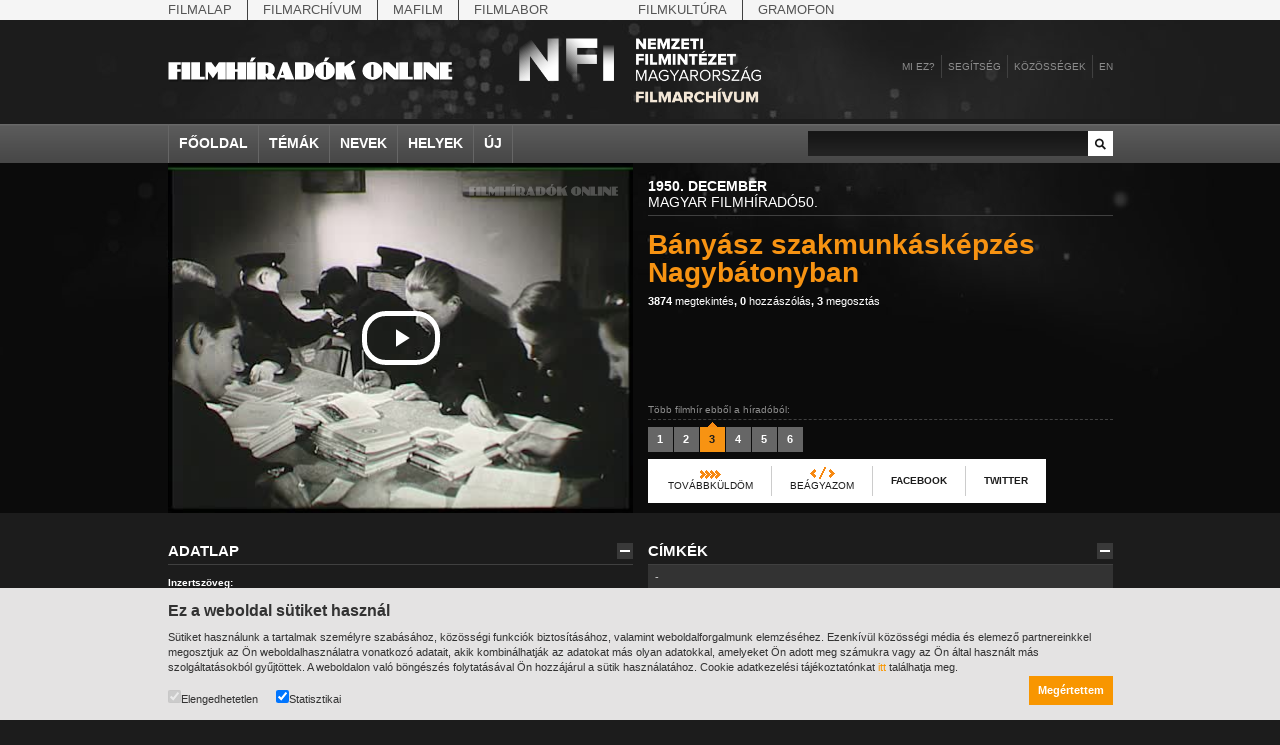

--- FILE ---
content_type: text/html;charset=utf-8
request_url: https://filmhiradokonline.hu/watch.php?id=10452
body_size: 7446
content:

<!DOCTYPE html PUBLIC "-//W3C//DTD XHTML 1.0 Strict" "http://www.w3.org/TR/xhtml1/DTD/xhtml1-strict.dtd">
<html xmlns="http://www.w3.org/1999/xhtml" lang="en" xml:lang="en">
	<head>
		<title>Filmhíradók Online / Bányász szakmunkásképzés Nagybátonyban</title>
		<meta http-equiv="Content-Type" content="text/html; charset=UTF-8" />
		<meta name="description" content="Nagybátony. A község határában épülő új bányászlakótelep népi demokráciánk megbecsülését fejezi ki bányászaink felé. Befejezéshez közeledik a bányásztanulók iskolaépülete is, amelyet a jövő szakmunkásainak nevelésére létesített kormányzatunk. Az iskola növendékei külön tanbányában részesülnek gyakorlati oktatásban. Külszíni és fejtési munkák minden ágában már a tanulóévek alatt nagy gyakorlatot szereznek. Népi demokráciánk gondoskodását jó tanulással viszonozzák a jövő bányászai. Az elméleti oktatás anyagát tanulókörönként dolgozzák fel. A tanulóknak Kőnig József, az otthon nevelője is segít. Kis József régi bányászcsalád gyermeke, családjukban ő az első, aki már megélhetési gondok nélkül tanulja ki mesterségét. A heti 48 munkaórából 24 óra a gyakorlati, és 24 óra az elméleti oktatás ideje. Cs. Tóth József, a bányaműveléstan előadója maga is bányász volt azelőtt. Az iskola tanárai a legjobb szakmunkások és bányamérnökök közül kerülnek ki. A nagybátonyi vájártanulók nem feledkeznek meg Rákosi elvtárs szavairól és méltók lesznek azokra a feladatokra, amelyeket a párt és a kormány jelölt ki a szocialista bányaipar számára." />
		<meta name="keywords" content="-" />
		<meta name="author" content="MaNDA" />
		<meta name="copyright" content="Magyar Nemzeti Digitális Archívum és Filmintézet" />
		<meta http-equiv="cache-control" content="no-cache" />
		<meta http-equiv="pragma" content="no-cache" />
		<meta http-equiv="imagetoolbar" content="no" />
		<!--  css -->
		<!--[if lt IE 7]>
		<style type="text/css">
			img { behavior: url(/includes/iepngfix.htc) }
		</style>
		<![endif]-->
		<link rel="stylesheet" type="text/css" href="includes/reset.css" />
		<link rel="stylesheet" type="text/css" href="includes/style.css?394784138" />
	
		<!-- facebook / iwiw -->
		<link rel="image_src" href="https://filmhiradokonline.hu/keyframe/fo/mvh-50-50-03.jpg" />
				
		<!-- jquery -->
		<script type="text/javascript" src="includes/jquery/jquery.js"></script>
		<script type="text/javascript" src="includes/jquery/jquery.swfobject.js"></script>
		<script type="text/javascript" src="includes/jquery/jquery.color.js"></script>
		<script type="text/javascript" src="includes/jquery/jquery.form.js"></script>
		<script type="text/javascript" src="includes/jquery/jquery.styleselect.js"></script>
		<script type="text/javascript" src="includes/jquery/jquery.tooltip.js"></script>
		<script type="text/javascript" src="includes/jquery/jquery.autocomplete.js"></script>
		<script type="text/javascript" src="includes/jquery/jquery.scrollTo.js"></script>
		
		<!-- cufón replacement -->
		<script type="text/javascript" src="includes/cufon-yui.js"></script>
		<script type="text/javascript" src="includes/PhattPhreddy.font.js"></script>
		
        <script type="text/javascript" src="includes/script.js?1245920966"></script>
        <script  type="text/javascript">
            var playerStatus = 0; //legacy mode
        </script>
	
	</head>
	<body class="watch">

        <div id="top-nav">
            <div class="wrapper">
                <div class="items">
                    <a href="http://mnf.hu/hu" class="first">Filmalap</a> 
                    <a href="http://filmarchiv.hu/hu" >Filmarchívum</a>
                    <a href="http://mafilm.hu/hu" >Mafilm</a>
                    <a href="http://filmlab.hu/hu" class="last">Filmlabor</a>
                    <a class="separator"></a>
                    <a href="http://filmkultura.hu/" >Filmkultúra</a>
                    <a href="http://gramofononline.hu/" class="last" >Gramofon</a>
                 </div>
            </div>			
        </div>
		<div id="header">
			<a href="http://filmarchiv.hu"  target="_blank">
				<img src="images/nfi_nega_hun.svg" class="header-logo" alt="NFI" />
            </a>
			<a href="index.php"><img class="logo" src="images/header_logo.png" alt="Magyar Világhíradók" width="286" height="36"/></a>
			<div class="links">
				<a href="intro.php">Mi ez?</a>
				<a href="help.php">Segítség</a>
				<div id="community">
					<a href="#" class="comm">Közösségek</a>
					<div class="communitypanel">
						<div class="panel_wrapper">
							<a href="https://www.facebook.com/filmarchivum/" class="link" target="_blank">Facebook: Rajongó leszek</a>
                            <!--
							<a href="http://iwiw.hu/pages/community/comdata.jsp?cID=2663935" class="link" target="_blank">iWiW: Ismerősnek jelölöm</a>
							<a href="http://twitter.com/filmhiradok" class="link" target="_blank">Twitter: Követni akarom</a>
                            -->
							<a href="http://filmhiradok.blog.hu/" class="link last" target="_blank">Blog.hu: Elolvasom</a>
						</div>
					</div>
				</div>
								<div id="login">
					<a href="#" class="reg">Belépés</a>	
					<div class="loginpanel">
						<div class="panel_wrapper">
							<div class="loginblock">
								<div>Felhasználónév</div>
								<input class="username" type="text" name="name"/>
								<div class="label">Jelszó:</div>
								<input class="password" type="password" name="pass"/>
								<a href="index.php" class="submit">Belépés</a>
							</div>
						</div>
					</div>
				</div>
				<div id="registration">
					<a href="#" class="reg">Regisztráció</a>
					<div class="regpanel">
						<div class="panel_wrapper">
							<div>Felhasználónév:</div>
							<input class="username" type="text" name="name"/>
							<div class="label">Teljes név:</div>
							<input class="name" type="text" name="name"/>
							<div class="label">Jelszó:</div>
							<input class="pass" type="password" name="pass"/>
							<div class="label">Jelszó:</div>
							<input class="passagain" type="password" name="passagain"/>
							<div class="label">E-mail cím:</div>
							<input class="email" type="text" name="email" />
							<span><input class="check" type="checkbox" name="check" />Az oldal <a href="privacy.php">felhasználási feltételeit</a> elolvastam és elfogadom.</span>
							<a href="index.php" class="submit">Mehet</a>
						</div>
					</div>
				</div>
				            		<a href="en.php" class="last">en</a>
			</div>
		</div>
		
		<div id="nav">
			<div class="wrapper">
				<div class="items">
					<a href="index.php">Főoldal</a>
					<a href="#" id="item_themes">Témák</a>
					<a href="#" id="item_names">Nevek</a>
					<a href="#" id="item_places">Helyek</a>
					<a href="search.php?new" class="last">Új</a>
				</div>
				<div class="search">
					<input type="text" id="search_input" value="" />
					<a href="search.php?q="></a>
				</div>
			</div>
			<div class="menus">
				<div id="item_themes_menu" class="menu">
					<div class="wrapper">
						<div class="cols">
									<div class="col"><a href="search.php?k=8526">agrárium</a><a href="search.php?k=8608">államfő</a><a href="search.php?k=8494">államfő</a><a href="search.php?k=6581">államosítás</a><a href="search.php?k=8440">Állatkert</a>			</div>			<div class="col"><a href="search.php?k=8439">állatvilág</a><a href="search.php?k=8778">amerikai magyarok</a><a href="search.php?k=8644">Anschluss</a><a href="search.php?k=40">antant</a><a href="search.php?k=8645">antant</a>			</div>			<div class="col"><a href="search.php?k=8640">Antikomintern Paktum</a><a href="search.php?k=8517">antiszemitizmus</a><a href="search.php?k=8367">április 4.</a><a href="search.php?k=7224">április 4.</a><a href="search.php?k=8496">arisztokrácia</a>			</div>			<div class="col"><a href="search.php?k=8609">arisztokrácia</a><a href="search.php?k=8610">arisztokraták</a><a href="search.php?k=7221">árucsere</a><a href="search.php?k=8665">atlétika</a><a href="search.php?k=6676">atlétika</a>			</div>			<div class="col"><a href="search.php?k=7961">avatás</a><a href="search.php?k=5356">bajusz</a><a href="search.php?k=8409">baleset</a><a href="search.php?k=8617">baloldal</a><a href="search.php?k=7227">bányászat</a>			</div>			<div class="col last"><a href="search.php?k=8788">baromfitenyésztés</a><a href="search.php?k=8614">Baross Szövetség</a><a href="search.php?k=3">Belföld</a><a href="search.php?k=8504">belpolitika</a><a href="search.php?k=8611">bemutatók</a>			</div>						</div>
						<div class="menu_nav_wrapper">
							<div class="menu_nav">
								<a href="header.php?cat=1&amp;page=prev" class="left"></a>
								<a href="header.php?cat=1&amp;page=next" class="right"></a>
							</div>
						</div>
					</div>
				</div>
				<div id="item_names_menu" class="menu">
					<div class="wrapper">
						<div class="cols">
									<div class="col"><a href="search.php?k=8666"> IV. Béla, magyar királ...</a><a href="search.php?k=8641">Aarons-Hughes, Ruth</a><a href="search.php?k=4478">Abay Nemes Oszkár</a><a href="search.php?k=8650">Abe Nobuyuki</a><a href="search.php?k=8553">Aczél György</a>			</div>			<div class="col"><a href="search.php?k=6583">Aczél Ilona</a><a href="search.php?k=3577">Ádám Zoltán</a><a href="search.php?k=6939">Ady Endre</a><a href="search.php?k=8602">Agárdi Gábor</a><a href="search.php?k=8631">Ágotai Géza, dr.</a>			</div>			<div class="col"><a href="search.php?k=6502">Ahn Eak-tai</a><a href="search.php?k=4658">Aimone savoya-aostai he...</a><a href="search.php?k=4470">Aimone spoletoi herceg</a><a href="search.php?k=7000">Albert Ferenc</a><a href="search.php?k=8539">Albert Ferenc Habsburg-...</a>			</div>			<div class="col"><a href="search.php?k=8623">Albert Ferenc Habsburg?...</a><a href="search.php?k=8620">Albert, I., belga királ...</a><a href="search.php?k=8627">Albert, II., belga kirá...</a><a href="search.php?k=8626">Albert, Jean</a><a href="search.php?k=7698">Alexits György</a>			</div>			<div class="col"><a href="search.php?k=8654">Alfieri, Dino</a><a href="search.php?k=5963">Alfonz asztúriai herceg</a><a href="search.php?k=8630">Alfonz, XIII., spanyol ...</a><a href="search.php?k=8663">Alfred, Dahlquist</a><a href="search.php?k=8667">Álgya-Pap Sándor, alsók...</a>			</div>			<div class="col last"><a href="search.php?k=8655">Álgyai Pál</a><a href="search.php?k=6155">Alice gloucesteri herce...</a><a href="search.php?k=8622">Aljechin, Alekszandr</a><a href="search.php?k=3508">Almásy László</a><a href="search.php?k=7185">Almásy Pál</a>			</div>						</div>
						<div class="menu_nav_wrapper">
							<div class="menu_nav">
								<a href="header.php?cat=4&amp;page=prev" class="left"></a>
								<a href="header.php?cat=4&amp;page=next" class="right"></a>
							</div>
						</div>
					</div>
				</div>
				<div id="item_places_menu" class="menu">
					<div class="wrapper">
						<div class="cols">
									<div class="col"><a href="search.php?k=2580">Aarau</a><a href="search.php?k=7850">Abapuszta</a><a href="search.php?k=5842">Abesszínia</a><a href="search.php?k=3375">Abony</a><a href="search.php?k=7701">Ácsteszér</a>			</div>			<div class="col"><a href="search.php?k=2772">Addisz-Abeba</a><a href="search.php?k=3239">Adony</a><a href="search.php?k=8422">Adria</a><a href="search.php?k=2898">Adua</a><a href="search.php?k=2572">Afrika</a>			</div>			<div class="col"><a href="search.php?k=2923">Aintree</a><a href="search.php?k=3160">Aknaszlatina</a><a href="search.php?k=8633">Akszum</a><a href="search.php?k=8624">Alag</a><a href="search.php?k=2981">Albánia</a>			</div>			<div class="col"><a href="search.php?k=3255">Albertfalva</a><a href="search.php?k=3381">Alcsút</a><a href="search.php?k=5990">Alexandria</a><a href="search.php?k=6878">Alföld</a><a href="search.php?k=7235">Algyő</a>			</div>			<div class="col"><a href="search.php?k=3219">Allgäu</a><a href="search.php?k=7813">Almásfüzitő</a><a href="search.php?k=3245">Alpár</a><a href="search.php?k=2969">Alpok</a><a href="search.php?k=7782">Alsóleperd</a>			</div>			<div class="col last"><a href="search.php?k=3197">Alsóverecke</a><a href="search.php?k=2971">Alvik</a><a href="search.php?k=2905">Amerika</a><a href="search.php?k=2695">Amszterdam</a><a href="search.php?k=8653">Angkorvat</a>			</div>						</div>
						<div class="menu_nav_wrapper">
							<div class="menu_nav">
								<a href="header.php?cat=3&amp;page=prev" class="left"></a>
								<a href="header.php?cat=3&amp;page=next" class="right"></a>
							</div>
						</div>
					</div>
				</div>
			</div>
		</div>
		
		<div class="player_container">
			<div class="wrapper">
                <div id="player_wrapper">
				                    <iframe src="player.php?id=10452" height="350" width="465" allowfullscreen></iframe>
                                </div>
				<div class="title_wrapper">
					<div class="header">
						<div class="bg"></div>
						<div class="text"><strong>1950. december</strong><br/>Magyar Filmhíradó50.</div>
					</div>
					<div class="title">
					    Bányász szakmunkásképzés Nagybátonyban 
						<span class="links"><a href="search.php?q=&amp;ord=3"><strong>3874</strong> megtekintés</a>, <a href="search.php?q=&amp;ord=5"><strong>0</strong> hozzászólás</a>, <a href="search.php?q=&amp;ord=4"><strong>3</strong> megosztás</a></span>
					</div>
					<div style="clear:left"></div>
					<div class="pager_container">
						<div class="lead">Több filmhír ebből a híradóból:</div>
						<div class="pages">
							<a href="watch.php?id=10450"><span>1</span></a><a href="watch.php?id=10451"><span>2</span></a><a href="watch.php?id=10452" class="selected"><span>3</span></a><a href="watch.php?id=10453"><span>4</span></a><a href="watch.php?id=10454"><span>5</span></a><a href="watch.php?id=10455"><span>6</span></a>						</div>
												<div class="sharing" id="sharing_10452">
							<div id="forwardpanel" class="sharingpanel">
								<a href="#" class="forward" title="">Továbbküldöm</a>
								<div class="panel_wrapper">
									<div class="forwardrow copy"><span><b>Szívesen megmutatná ezt a hírt valakinek?</b><br/>Másolja be egy e-mailbe vagy szöveges üzenetbe az alábbi linket:<br/><input name="forward_url" value="https://filmhiradokonline.hu/watch.php?id=10452" /></span></div>
																	</div>
							</div>
							<div id="embedpanel" class="sharingpanel">
								<a href="#" class="embed tooltip" title="Másolja ki az alábbi kódot, majd Kód nézetben illessze be weboldala vagy blogja szerkesztőfelületének megfelelő részére.">Beágyazom</a>
								<div class="panel_wrapper">
									<textarea readonly="true">&lt;iframe width='465' height='350' frameborder='0' allowfullscreen src='https://filmhiradokonline.hu/player.php?id=10452' &gt;&lt;/iframe&gt;</textarea>
								</div>
							</div>
							<a href="#" class="facebook tooltip" title="Mutassa meg kedvenc filmhírét Facebook-os ismerőseinek is!
Miután leírta, miért tartja érdekesnek, nyomja meg a Share gombot: így mindenki megnézheti a saját szemével. ">Facebook</a>
							<a href="#" class="twitter tooltip" title="Hadd lássa ezt a filmhírt az egész világ a Twitteren! A Twitter gomb megnyomása után lépjen be az oldalra, írja a filmhír linkje mellé a véleményét, végül nyomja meg az Update gombot!">Twitter</a>
						</div>
											</div>
				</div>
			</div>
		</div>
		
		<div class="wrapper">
			<div class="wrapper_col left">
			
				<div class="wrapper_block" id="data">
					<h3>
						<span class="close"></span>
						<span class="title">Adatlap</span>
					</h3>
					<div class="wrapper_content">
						<div class="row theme">
							<strong>Inzertszöveg:</strong>
							Bányaipari tanulóiskola [Török Vidor, Hildebrand István, Nagy László]						</div>
						<div class="row content">
							<strong>Elhangzó szöveg:</strong>
							Nagybátony. A község határában épülő új bányászlakótelep népi demokráciánk megbecsülését fejezi ki bányászaink felé. Befejezéshez közeledik a bányásztanulók iskolaépülete is, amelyet a jövő szakmunkásainak nevelésére létesített kormányzatunk. Az iskola növendékei külön tanbányában részesülnek gyakorlati oktatásban. Külszíni és fejtési munkák minden ágában már a tanulóévek alatt nagy gyakorlatot szereznek. Népi demokráciánk gondoskodását jó tanulással viszonozzák a jövő bányászai. Az elméleti oktatás anyagát tanulókörönként dolgozzák fel. A tanulóknak Kőnig József, az otthon nevelője is segít. Kis József régi bányászcsalád gyermeke, családjukban ő az első, aki már megélhetési gondok nélkül tanulja ki mesterségét. A heti 48 munkaórából 24 óra a gyakorlati, és 24 óra az elméleti oktatás ideje. Cs. Tóth József, a bányaműveléstan előadója maga is bányász volt azelőtt. Az iskola tanárai a legjobb szakmunkások és bányamérnökök közül kerülnek ki. A nagybátonyi vájártanulók nem feledkeznek meg Rákosi elvtárs szavairól és méltók lesznek azokra a feladatokra, amelyeket a párt és a kormány jelölt ki a szocialista bányaipar számára.
						</div>
						<div class="row content">
							<strong>Kivonatos leírás:</strong>
							Nagybátony, a település határában épülő bányászlakótelep elkészült kockaházai. Épülő iskola a lakótelepen (felállványozott falak, az előtérben lovas szekér halad). Bányásztanulók tolnak egy csillét, gyakorolnak a tanbányában (lányok és fiúk munkaruhában, kezükben lámpával). Íróasztalnál ülve tanuló fiatalok bányászegyenruhában, Kőnig József kollégiumi nevelőtanár segít a tanulásban. Tanóra az iskolában, figyelő, jegyzetelő fiúk és lányok. Cs. Tótt József magyaráz egy maketten, mögötte a falon Rákosi portréja, Petőfi- és Kossuth-kép. Egy tanuló feláll és felel.						</div>
						<div class="row keywords">
							<strong>Kapcsolódó témák:</strong>
							-						</div>
						<div class="row keywords">
							<strong>Szakmai címkék:</strong>
							-						</div>
						<div class="row keywords">
							<strong>Kapcsolódó helyek:</strong>
							-						</div>
						<div class="row keywords">
							<strong>Személyek:</strong>
							-						</div>
						<div class="row">
							<div class="col"><strong>Nyelv:</strong>magyar</div>
							<div class="col"><strong>Kiadó:</strong>MHDF</div>
							<div class="col"><strong>Azonosító:</strong>mvh-50-50-03</div>
						</div>
						<div class="row">
							<form name="ndaform" id="ndaform" method="post" action="https://kereso.nda.hu" style="display:none">
								<input type="hidden" name = "hidden_schema_einfoszab" value="" />
								<input type="hidden" name = "hidden_schema_nda2" value="" />
								<input type="hidden" name = "hidden_schema_ndaclassic" value="" />
								<input type="hidden" name = "query" value="világhíradó különgyűjtemény -" />
								<input type="hidden" name = "schema_nda2" value="1" />
								<input type="hidden" name = "schema_ndaclassic" value="1" />
							</form>
							<form name="navaform" id="navaform" method="post" accept-charset="ISO-8859-2" action="https://kereso.nava.hu/nava/public/index.php" style="display:hidden">
								<input type="hidden" name = "operation" value="search" />
								<input type="hidden" name = "search_field_1" value="any" />
								<input type="hidden" name = "search_not_1" value="N" />
								<input type="hidden" name = "search_value_1" value="-" />
								<input type="hidden" name = "search_type_1" value="" />
							</form>
							<strong>Kapcsolódó linkek</strong>
							<a id="navasearch" onclick="if (navasubmit==false) {if ($.browser.msie) { document.charset='ISO-8859-2'; window.onbeforeunload= function() {document.charset='UTF-8'}}; $('#navaform').submit(); navasubmit = true; }">Kapcsolódó filmek a NAVA-ból</a><br/>
							<a id="ndasearch" onclick="if (ndasubmit==false) {$('#ndaform').submit(); ndasubmit = true;}">Kapcsolódó dokumentumok az NDA-ból</a>
						</div>
					</div>
				</div>
				
				<div class="wrapper_block" id="spotlight">
					<h3>
						<span class="close"></span>
						<span class="title">Kapcsolódó filmhírek</span>
					</h3>
					<div class="wrapper_content">
					<div class="item">					<div class="img"><a href="watch.php?id=5386"><img class="thumb" src="getimage.php?src=az_est-film-02-10&amp;size=medium" alt=""/><img src="images/spotlight_play.png" alt="" width="46" height="32" class="a"/><img src="images/spotlight_play-hover.png" alt="" width="46" height="32" class="b"/></a></div>						<div class="date">1918. szeptember</div>
					<a href="watch.php?id=5386" class="title">Újságírónap a Nemzeti Parkban</a>
					<div class="views"><a href="search.php?q=&amp;ord=3"><strong>56641</strong> megtekintés</a></div>
				</div>
<div class="item">					<div class="img"><a href="watch.php?id=6763"><img class="thumb" src="getimage.php?src=umfi-13-02&amp;size=medium" alt=""/><img src="images/spotlight_play.png" alt="" width="46" height="32" class="a"/><img src="images/spotlight_play-hover.png" alt="" width="46" height="32" class="b"/></a></div>						<div class="date">1948. június</div>
					<a href="watch.php?id=6763" class="title">A lábatlani cementgyár új forgókemencéje</a>
					<div class="views"><a href="search.php?q=&amp;ord=3"><strong>77644</strong> megtekintés</a></div>
				</div>
<div class="item last">					<div class="img"><a href="watch.php?id=8001"><img class="thumb" src="getimage.php?src=mh-01-02&amp;size=medium" alt=""/><img src="images/spotlight_play.png" alt="" width="46" height="32" class="a"/><img src="images/spotlight_play-hover.png" alt="" width="46" height="32" class="b"/></a></div>						<div class="date">1924. február</div>
					<a href="watch.php?id=8001" class="title">Hoyos gróf kaposvári követ beszámolója és gróf Tisza István arcképének leleplezése</a>
					<div class="views"><a href="search.php?q=&amp;ord=3"><strong>76604</strong> megtekintés</a></div>
				</div>
					</div>
				</div>
				
			</div>
			
			
			<div class="wrapper_col">
				
				<div class="wrapper_block" id="filmtags">
					<h3>
						<span class="close"></span>
						<span class="title">Címkék</span>
					</h3>
					<div class="wrapper_content">
						<div class="tags_list">-</div>
						<div class="add_tag">
							<div class="input_container">
								<input type="text" name="tag_input" id="tag_10452" value="" />
								<div class="button"><img class="a" src="/images/add_tag.gif" alt="" width="25" height="25"/><img class="b" src="/images/add_tag-hover.gif" alt="" width="25" height="25"/></div>
							</div>
						</div>
					</div>
				</div>
				
				<div class="wrapper_block" id="comments">
					<h3>
						<span class="close"></span>
						<span class="title">Hozzászólások</span>
					</h3>
					<div class="wrapper_content">
						<div class="wrapper_comments">
						<div class="comments"><div class="comment">Ehhez a filmhírhez még nem érkezett hozzászólás.</div>						</div>						</div>
						<div class="comment_input">
							<div class="textarea_title"><strong>Új hozzászólás</strong> (1000/0 karakter)</div>
							<textarea name="comment_msg" id="msg_10452"></textarea>
							<div class="button_container">
							Ha a filmhírrel kapcsolatban szeretné közzétenni véleményét, kérjük,<br/><a href="#" class="reglink">regisztráljon</a>, vagy <a href="#" class="loginlink">lépjen be</a> az oldalra.							</div>
						</div>
					</div>
				</div>
				
			</div>
		</div>
		
<div id="cookietext">
    <div class="wrapper">
        <h2>Ez a weboldal sütiket használ</h2>

        <p>Sütiket használunk a tartalmak személyre szabásához, közösségi funkciók biztosításához, valamint weboldalforgalmunk elemzéséhez. Ezenkívül közösségi média és elemező partnereinkkel megosztjuk az Ön weboldalhasználatra vonatkozó adatait, akik kombinálhatják az adatokat más olyan adatokkal, amelyeket Ön adott meg számukra vagy az Ön által használt más szolgáltatásokból gyűjtöttek. A weboldalon való böngészés folytatásával Ön hozzájárul a sütik használatához.
            Cookie adatkezelési tájékoztatónkat <a href="https://filmarchiv.hu/hu/rolunk/adatkezelesi-tajekoztatok/cookie-adatkezelesi-tajekoztato" target="_blank">itt</a> találhatja meg.</p>

        <div class="checkbox">
            <label><input type="checkbox" checked disabled>Elengedhetetlen</label>
            <label><input type="checkbox" id="cookie_extra" value="1" checked>Statisztikai</label>
        </div>
        <a href="javascript:void(0);" class="button" id="cookie_accept" onclick="acceptCookie()">Megértettem</a>
    </div>
</div>

<script>
function acceptCookie() {
    document.getElementById("cookietext").style.display = "none";

    var d = new Date();
    d.setTime(d.getTime() + (365*24*60*60*1000));
    var expires = "expires="+d.toUTCString();
    document.cookie = "fo[cookieaccept]=yes; " + expires;

    if (document.getElementById("cookie_extra").checked == true) {
        document.cookie = "fo[cookieaccept]=extra; " + expires;
    }
}
</script>

        <div id="alertmsg"><div class="wrapper"></div></div>
        <div id="footer">
            <div class="wrapper">
                <div class="col first">
                    <a href="http://filmarchiv.hu" >
                        <img src="images/nfi_hun.svg" alt="NFI" width="200" />
                    </a>
                </div>
                <div class="col">
                    <a href="index.php" ><strong>Főoldal</strong></a><br/>
                    <a href="search.php?k=8487"><strong>Témák</strong></a><br/>
                    <a href="search.php?k=8734"><strong>Személyek</strong></a><br/>
                    <a href="search.php?k=2529"><strong>Helyek</strong></a><br/>
                </div>
                <div class="col">
                    <a href="intro.php" ><strong>Mi ez?</strong></a><br/>
                    <a href="help.php" ><strong>Segítség</strong></a><br/>
                </div>
                <div class="col">
                    <strong>Linkek</strong><br/>
                    <a href="http://www.nava.hu" target="_blank">NAVA</a><br/>
                    <!-- <a href="http://www.neumann-haz.hu" target="_blank">Neumann</a><br/> -->
                    <a href="http://filmarchiv.hu" target="_blank">MNFA</a><br/>
                    <!-- <a href="http://www.kozadattar.hu" target="_blank">Közadattár</a> -->
                </div>
                <div class="col">
                    <a href="impress.php"><strong>Impresszum</strong></a><br/>
                    <!-- <a href="http://www.neumann-haz.hu/hu/sajto" target="_blank"><strong>Sajtó</strong></a><br/> -->
                    <a href="https://filmarchiv.hu/hu/rolunk/adatkezelesi-tajekoztatok/cookie-adatkezelesi-tajekoztato"><strong>Adatkezelés</strong></a><br/>
                    <a href="privacy.php"><strong>Felhasználói jogok</strong></a><br/>
                    <a href="mailto:kutato@filmarchiv.hu"><strong>Kapcsolat</strong></a>
                </div>
            </div>
        </div>
        <!-- designed and developed by Richard Gazdik (http://richard.gazdik.name) -->

    
	</body>
</html>
